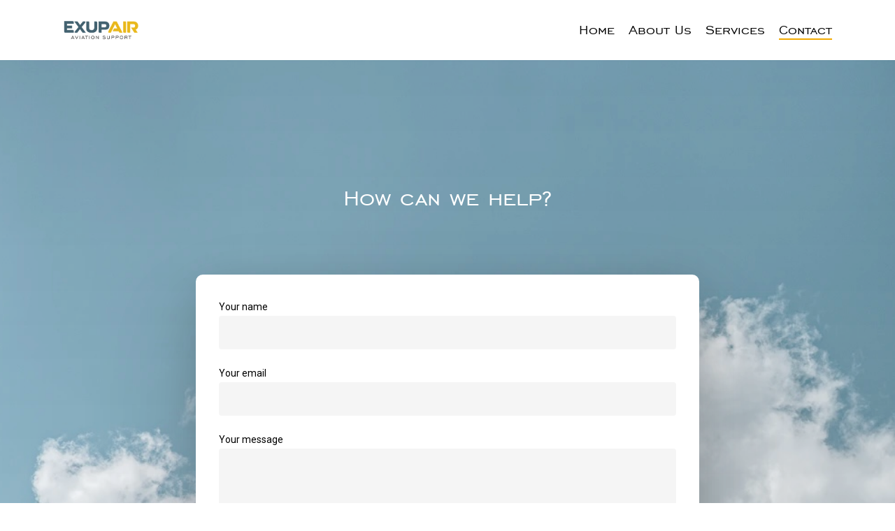

--- FILE ---
content_type: text/html; charset=utf-8
request_url: https://www.google.com/recaptcha/api2/anchor?ar=1&k=6LcHX98fAAAAAOmzoeDq6CYg0iUZvlUByFfxFETO&co=aHR0cHM6Ly9leHVwYWlyLmNvbTo0NDM.&hl=en&v=PoyoqOPhxBO7pBk68S4YbpHZ&size=invisible&anchor-ms=20000&execute-ms=30000&cb=eyid5if6ti9c
body_size: 48499
content:
<!DOCTYPE HTML><html dir="ltr" lang="en"><head><meta http-equiv="Content-Type" content="text/html; charset=UTF-8">
<meta http-equiv="X-UA-Compatible" content="IE=edge">
<title>reCAPTCHA</title>
<style type="text/css">
/* cyrillic-ext */
@font-face {
  font-family: 'Roboto';
  font-style: normal;
  font-weight: 400;
  font-stretch: 100%;
  src: url(//fonts.gstatic.com/s/roboto/v48/KFO7CnqEu92Fr1ME7kSn66aGLdTylUAMa3GUBHMdazTgWw.woff2) format('woff2');
  unicode-range: U+0460-052F, U+1C80-1C8A, U+20B4, U+2DE0-2DFF, U+A640-A69F, U+FE2E-FE2F;
}
/* cyrillic */
@font-face {
  font-family: 'Roboto';
  font-style: normal;
  font-weight: 400;
  font-stretch: 100%;
  src: url(//fonts.gstatic.com/s/roboto/v48/KFO7CnqEu92Fr1ME7kSn66aGLdTylUAMa3iUBHMdazTgWw.woff2) format('woff2');
  unicode-range: U+0301, U+0400-045F, U+0490-0491, U+04B0-04B1, U+2116;
}
/* greek-ext */
@font-face {
  font-family: 'Roboto';
  font-style: normal;
  font-weight: 400;
  font-stretch: 100%;
  src: url(//fonts.gstatic.com/s/roboto/v48/KFO7CnqEu92Fr1ME7kSn66aGLdTylUAMa3CUBHMdazTgWw.woff2) format('woff2');
  unicode-range: U+1F00-1FFF;
}
/* greek */
@font-face {
  font-family: 'Roboto';
  font-style: normal;
  font-weight: 400;
  font-stretch: 100%;
  src: url(//fonts.gstatic.com/s/roboto/v48/KFO7CnqEu92Fr1ME7kSn66aGLdTylUAMa3-UBHMdazTgWw.woff2) format('woff2');
  unicode-range: U+0370-0377, U+037A-037F, U+0384-038A, U+038C, U+038E-03A1, U+03A3-03FF;
}
/* math */
@font-face {
  font-family: 'Roboto';
  font-style: normal;
  font-weight: 400;
  font-stretch: 100%;
  src: url(//fonts.gstatic.com/s/roboto/v48/KFO7CnqEu92Fr1ME7kSn66aGLdTylUAMawCUBHMdazTgWw.woff2) format('woff2');
  unicode-range: U+0302-0303, U+0305, U+0307-0308, U+0310, U+0312, U+0315, U+031A, U+0326-0327, U+032C, U+032F-0330, U+0332-0333, U+0338, U+033A, U+0346, U+034D, U+0391-03A1, U+03A3-03A9, U+03B1-03C9, U+03D1, U+03D5-03D6, U+03F0-03F1, U+03F4-03F5, U+2016-2017, U+2034-2038, U+203C, U+2040, U+2043, U+2047, U+2050, U+2057, U+205F, U+2070-2071, U+2074-208E, U+2090-209C, U+20D0-20DC, U+20E1, U+20E5-20EF, U+2100-2112, U+2114-2115, U+2117-2121, U+2123-214F, U+2190, U+2192, U+2194-21AE, U+21B0-21E5, U+21F1-21F2, U+21F4-2211, U+2213-2214, U+2216-22FF, U+2308-230B, U+2310, U+2319, U+231C-2321, U+2336-237A, U+237C, U+2395, U+239B-23B7, U+23D0, U+23DC-23E1, U+2474-2475, U+25AF, U+25B3, U+25B7, U+25BD, U+25C1, U+25CA, U+25CC, U+25FB, U+266D-266F, U+27C0-27FF, U+2900-2AFF, U+2B0E-2B11, U+2B30-2B4C, U+2BFE, U+3030, U+FF5B, U+FF5D, U+1D400-1D7FF, U+1EE00-1EEFF;
}
/* symbols */
@font-face {
  font-family: 'Roboto';
  font-style: normal;
  font-weight: 400;
  font-stretch: 100%;
  src: url(//fonts.gstatic.com/s/roboto/v48/KFO7CnqEu92Fr1ME7kSn66aGLdTylUAMaxKUBHMdazTgWw.woff2) format('woff2');
  unicode-range: U+0001-000C, U+000E-001F, U+007F-009F, U+20DD-20E0, U+20E2-20E4, U+2150-218F, U+2190, U+2192, U+2194-2199, U+21AF, U+21E6-21F0, U+21F3, U+2218-2219, U+2299, U+22C4-22C6, U+2300-243F, U+2440-244A, U+2460-24FF, U+25A0-27BF, U+2800-28FF, U+2921-2922, U+2981, U+29BF, U+29EB, U+2B00-2BFF, U+4DC0-4DFF, U+FFF9-FFFB, U+10140-1018E, U+10190-1019C, U+101A0, U+101D0-101FD, U+102E0-102FB, U+10E60-10E7E, U+1D2C0-1D2D3, U+1D2E0-1D37F, U+1F000-1F0FF, U+1F100-1F1AD, U+1F1E6-1F1FF, U+1F30D-1F30F, U+1F315, U+1F31C, U+1F31E, U+1F320-1F32C, U+1F336, U+1F378, U+1F37D, U+1F382, U+1F393-1F39F, U+1F3A7-1F3A8, U+1F3AC-1F3AF, U+1F3C2, U+1F3C4-1F3C6, U+1F3CA-1F3CE, U+1F3D4-1F3E0, U+1F3ED, U+1F3F1-1F3F3, U+1F3F5-1F3F7, U+1F408, U+1F415, U+1F41F, U+1F426, U+1F43F, U+1F441-1F442, U+1F444, U+1F446-1F449, U+1F44C-1F44E, U+1F453, U+1F46A, U+1F47D, U+1F4A3, U+1F4B0, U+1F4B3, U+1F4B9, U+1F4BB, U+1F4BF, U+1F4C8-1F4CB, U+1F4D6, U+1F4DA, U+1F4DF, U+1F4E3-1F4E6, U+1F4EA-1F4ED, U+1F4F7, U+1F4F9-1F4FB, U+1F4FD-1F4FE, U+1F503, U+1F507-1F50B, U+1F50D, U+1F512-1F513, U+1F53E-1F54A, U+1F54F-1F5FA, U+1F610, U+1F650-1F67F, U+1F687, U+1F68D, U+1F691, U+1F694, U+1F698, U+1F6AD, U+1F6B2, U+1F6B9-1F6BA, U+1F6BC, U+1F6C6-1F6CF, U+1F6D3-1F6D7, U+1F6E0-1F6EA, U+1F6F0-1F6F3, U+1F6F7-1F6FC, U+1F700-1F7FF, U+1F800-1F80B, U+1F810-1F847, U+1F850-1F859, U+1F860-1F887, U+1F890-1F8AD, U+1F8B0-1F8BB, U+1F8C0-1F8C1, U+1F900-1F90B, U+1F93B, U+1F946, U+1F984, U+1F996, U+1F9E9, U+1FA00-1FA6F, U+1FA70-1FA7C, U+1FA80-1FA89, U+1FA8F-1FAC6, U+1FACE-1FADC, U+1FADF-1FAE9, U+1FAF0-1FAF8, U+1FB00-1FBFF;
}
/* vietnamese */
@font-face {
  font-family: 'Roboto';
  font-style: normal;
  font-weight: 400;
  font-stretch: 100%;
  src: url(//fonts.gstatic.com/s/roboto/v48/KFO7CnqEu92Fr1ME7kSn66aGLdTylUAMa3OUBHMdazTgWw.woff2) format('woff2');
  unicode-range: U+0102-0103, U+0110-0111, U+0128-0129, U+0168-0169, U+01A0-01A1, U+01AF-01B0, U+0300-0301, U+0303-0304, U+0308-0309, U+0323, U+0329, U+1EA0-1EF9, U+20AB;
}
/* latin-ext */
@font-face {
  font-family: 'Roboto';
  font-style: normal;
  font-weight: 400;
  font-stretch: 100%;
  src: url(//fonts.gstatic.com/s/roboto/v48/KFO7CnqEu92Fr1ME7kSn66aGLdTylUAMa3KUBHMdazTgWw.woff2) format('woff2');
  unicode-range: U+0100-02BA, U+02BD-02C5, U+02C7-02CC, U+02CE-02D7, U+02DD-02FF, U+0304, U+0308, U+0329, U+1D00-1DBF, U+1E00-1E9F, U+1EF2-1EFF, U+2020, U+20A0-20AB, U+20AD-20C0, U+2113, U+2C60-2C7F, U+A720-A7FF;
}
/* latin */
@font-face {
  font-family: 'Roboto';
  font-style: normal;
  font-weight: 400;
  font-stretch: 100%;
  src: url(//fonts.gstatic.com/s/roboto/v48/KFO7CnqEu92Fr1ME7kSn66aGLdTylUAMa3yUBHMdazQ.woff2) format('woff2');
  unicode-range: U+0000-00FF, U+0131, U+0152-0153, U+02BB-02BC, U+02C6, U+02DA, U+02DC, U+0304, U+0308, U+0329, U+2000-206F, U+20AC, U+2122, U+2191, U+2193, U+2212, U+2215, U+FEFF, U+FFFD;
}
/* cyrillic-ext */
@font-face {
  font-family: 'Roboto';
  font-style: normal;
  font-weight: 500;
  font-stretch: 100%;
  src: url(//fonts.gstatic.com/s/roboto/v48/KFO7CnqEu92Fr1ME7kSn66aGLdTylUAMa3GUBHMdazTgWw.woff2) format('woff2');
  unicode-range: U+0460-052F, U+1C80-1C8A, U+20B4, U+2DE0-2DFF, U+A640-A69F, U+FE2E-FE2F;
}
/* cyrillic */
@font-face {
  font-family: 'Roboto';
  font-style: normal;
  font-weight: 500;
  font-stretch: 100%;
  src: url(//fonts.gstatic.com/s/roboto/v48/KFO7CnqEu92Fr1ME7kSn66aGLdTylUAMa3iUBHMdazTgWw.woff2) format('woff2');
  unicode-range: U+0301, U+0400-045F, U+0490-0491, U+04B0-04B1, U+2116;
}
/* greek-ext */
@font-face {
  font-family: 'Roboto';
  font-style: normal;
  font-weight: 500;
  font-stretch: 100%;
  src: url(//fonts.gstatic.com/s/roboto/v48/KFO7CnqEu92Fr1ME7kSn66aGLdTylUAMa3CUBHMdazTgWw.woff2) format('woff2');
  unicode-range: U+1F00-1FFF;
}
/* greek */
@font-face {
  font-family: 'Roboto';
  font-style: normal;
  font-weight: 500;
  font-stretch: 100%;
  src: url(//fonts.gstatic.com/s/roboto/v48/KFO7CnqEu92Fr1ME7kSn66aGLdTylUAMa3-UBHMdazTgWw.woff2) format('woff2');
  unicode-range: U+0370-0377, U+037A-037F, U+0384-038A, U+038C, U+038E-03A1, U+03A3-03FF;
}
/* math */
@font-face {
  font-family: 'Roboto';
  font-style: normal;
  font-weight: 500;
  font-stretch: 100%;
  src: url(//fonts.gstatic.com/s/roboto/v48/KFO7CnqEu92Fr1ME7kSn66aGLdTylUAMawCUBHMdazTgWw.woff2) format('woff2');
  unicode-range: U+0302-0303, U+0305, U+0307-0308, U+0310, U+0312, U+0315, U+031A, U+0326-0327, U+032C, U+032F-0330, U+0332-0333, U+0338, U+033A, U+0346, U+034D, U+0391-03A1, U+03A3-03A9, U+03B1-03C9, U+03D1, U+03D5-03D6, U+03F0-03F1, U+03F4-03F5, U+2016-2017, U+2034-2038, U+203C, U+2040, U+2043, U+2047, U+2050, U+2057, U+205F, U+2070-2071, U+2074-208E, U+2090-209C, U+20D0-20DC, U+20E1, U+20E5-20EF, U+2100-2112, U+2114-2115, U+2117-2121, U+2123-214F, U+2190, U+2192, U+2194-21AE, U+21B0-21E5, U+21F1-21F2, U+21F4-2211, U+2213-2214, U+2216-22FF, U+2308-230B, U+2310, U+2319, U+231C-2321, U+2336-237A, U+237C, U+2395, U+239B-23B7, U+23D0, U+23DC-23E1, U+2474-2475, U+25AF, U+25B3, U+25B7, U+25BD, U+25C1, U+25CA, U+25CC, U+25FB, U+266D-266F, U+27C0-27FF, U+2900-2AFF, U+2B0E-2B11, U+2B30-2B4C, U+2BFE, U+3030, U+FF5B, U+FF5D, U+1D400-1D7FF, U+1EE00-1EEFF;
}
/* symbols */
@font-face {
  font-family: 'Roboto';
  font-style: normal;
  font-weight: 500;
  font-stretch: 100%;
  src: url(//fonts.gstatic.com/s/roboto/v48/KFO7CnqEu92Fr1ME7kSn66aGLdTylUAMaxKUBHMdazTgWw.woff2) format('woff2');
  unicode-range: U+0001-000C, U+000E-001F, U+007F-009F, U+20DD-20E0, U+20E2-20E4, U+2150-218F, U+2190, U+2192, U+2194-2199, U+21AF, U+21E6-21F0, U+21F3, U+2218-2219, U+2299, U+22C4-22C6, U+2300-243F, U+2440-244A, U+2460-24FF, U+25A0-27BF, U+2800-28FF, U+2921-2922, U+2981, U+29BF, U+29EB, U+2B00-2BFF, U+4DC0-4DFF, U+FFF9-FFFB, U+10140-1018E, U+10190-1019C, U+101A0, U+101D0-101FD, U+102E0-102FB, U+10E60-10E7E, U+1D2C0-1D2D3, U+1D2E0-1D37F, U+1F000-1F0FF, U+1F100-1F1AD, U+1F1E6-1F1FF, U+1F30D-1F30F, U+1F315, U+1F31C, U+1F31E, U+1F320-1F32C, U+1F336, U+1F378, U+1F37D, U+1F382, U+1F393-1F39F, U+1F3A7-1F3A8, U+1F3AC-1F3AF, U+1F3C2, U+1F3C4-1F3C6, U+1F3CA-1F3CE, U+1F3D4-1F3E0, U+1F3ED, U+1F3F1-1F3F3, U+1F3F5-1F3F7, U+1F408, U+1F415, U+1F41F, U+1F426, U+1F43F, U+1F441-1F442, U+1F444, U+1F446-1F449, U+1F44C-1F44E, U+1F453, U+1F46A, U+1F47D, U+1F4A3, U+1F4B0, U+1F4B3, U+1F4B9, U+1F4BB, U+1F4BF, U+1F4C8-1F4CB, U+1F4D6, U+1F4DA, U+1F4DF, U+1F4E3-1F4E6, U+1F4EA-1F4ED, U+1F4F7, U+1F4F9-1F4FB, U+1F4FD-1F4FE, U+1F503, U+1F507-1F50B, U+1F50D, U+1F512-1F513, U+1F53E-1F54A, U+1F54F-1F5FA, U+1F610, U+1F650-1F67F, U+1F687, U+1F68D, U+1F691, U+1F694, U+1F698, U+1F6AD, U+1F6B2, U+1F6B9-1F6BA, U+1F6BC, U+1F6C6-1F6CF, U+1F6D3-1F6D7, U+1F6E0-1F6EA, U+1F6F0-1F6F3, U+1F6F7-1F6FC, U+1F700-1F7FF, U+1F800-1F80B, U+1F810-1F847, U+1F850-1F859, U+1F860-1F887, U+1F890-1F8AD, U+1F8B0-1F8BB, U+1F8C0-1F8C1, U+1F900-1F90B, U+1F93B, U+1F946, U+1F984, U+1F996, U+1F9E9, U+1FA00-1FA6F, U+1FA70-1FA7C, U+1FA80-1FA89, U+1FA8F-1FAC6, U+1FACE-1FADC, U+1FADF-1FAE9, U+1FAF0-1FAF8, U+1FB00-1FBFF;
}
/* vietnamese */
@font-face {
  font-family: 'Roboto';
  font-style: normal;
  font-weight: 500;
  font-stretch: 100%;
  src: url(//fonts.gstatic.com/s/roboto/v48/KFO7CnqEu92Fr1ME7kSn66aGLdTylUAMa3OUBHMdazTgWw.woff2) format('woff2');
  unicode-range: U+0102-0103, U+0110-0111, U+0128-0129, U+0168-0169, U+01A0-01A1, U+01AF-01B0, U+0300-0301, U+0303-0304, U+0308-0309, U+0323, U+0329, U+1EA0-1EF9, U+20AB;
}
/* latin-ext */
@font-face {
  font-family: 'Roboto';
  font-style: normal;
  font-weight: 500;
  font-stretch: 100%;
  src: url(//fonts.gstatic.com/s/roboto/v48/KFO7CnqEu92Fr1ME7kSn66aGLdTylUAMa3KUBHMdazTgWw.woff2) format('woff2');
  unicode-range: U+0100-02BA, U+02BD-02C5, U+02C7-02CC, U+02CE-02D7, U+02DD-02FF, U+0304, U+0308, U+0329, U+1D00-1DBF, U+1E00-1E9F, U+1EF2-1EFF, U+2020, U+20A0-20AB, U+20AD-20C0, U+2113, U+2C60-2C7F, U+A720-A7FF;
}
/* latin */
@font-face {
  font-family: 'Roboto';
  font-style: normal;
  font-weight: 500;
  font-stretch: 100%;
  src: url(//fonts.gstatic.com/s/roboto/v48/KFO7CnqEu92Fr1ME7kSn66aGLdTylUAMa3yUBHMdazQ.woff2) format('woff2');
  unicode-range: U+0000-00FF, U+0131, U+0152-0153, U+02BB-02BC, U+02C6, U+02DA, U+02DC, U+0304, U+0308, U+0329, U+2000-206F, U+20AC, U+2122, U+2191, U+2193, U+2212, U+2215, U+FEFF, U+FFFD;
}
/* cyrillic-ext */
@font-face {
  font-family: 'Roboto';
  font-style: normal;
  font-weight: 900;
  font-stretch: 100%;
  src: url(//fonts.gstatic.com/s/roboto/v48/KFO7CnqEu92Fr1ME7kSn66aGLdTylUAMa3GUBHMdazTgWw.woff2) format('woff2');
  unicode-range: U+0460-052F, U+1C80-1C8A, U+20B4, U+2DE0-2DFF, U+A640-A69F, U+FE2E-FE2F;
}
/* cyrillic */
@font-face {
  font-family: 'Roboto';
  font-style: normal;
  font-weight: 900;
  font-stretch: 100%;
  src: url(//fonts.gstatic.com/s/roboto/v48/KFO7CnqEu92Fr1ME7kSn66aGLdTylUAMa3iUBHMdazTgWw.woff2) format('woff2');
  unicode-range: U+0301, U+0400-045F, U+0490-0491, U+04B0-04B1, U+2116;
}
/* greek-ext */
@font-face {
  font-family: 'Roboto';
  font-style: normal;
  font-weight: 900;
  font-stretch: 100%;
  src: url(//fonts.gstatic.com/s/roboto/v48/KFO7CnqEu92Fr1ME7kSn66aGLdTylUAMa3CUBHMdazTgWw.woff2) format('woff2');
  unicode-range: U+1F00-1FFF;
}
/* greek */
@font-face {
  font-family: 'Roboto';
  font-style: normal;
  font-weight: 900;
  font-stretch: 100%;
  src: url(//fonts.gstatic.com/s/roboto/v48/KFO7CnqEu92Fr1ME7kSn66aGLdTylUAMa3-UBHMdazTgWw.woff2) format('woff2');
  unicode-range: U+0370-0377, U+037A-037F, U+0384-038A, U+038C, U+038E-03A1, U+03A3-03FF;
}
/* math */
@font-face {
  font-family: 'Roboto';
  font-style: normal;
  font-weight: 900;
  font-stretch: 100%;
  src: url(//fonts.gstatic.com/s/roboto/v48/KFO7CnqEu92Fr1ME7kSn66aGLdTylUAMawCUBHMdazTgWw.woff2) format('woff2');
  unicode-range: U+0302-0303, U+0305, U+0307-0308, U+0310, U+0312, U+0315, U+031A, U+0326-0327, U+032C, U+032F-0330, U+0332-0333, U+0338, U+033A, U+0346, U+034D, U+0391-03A1, U+03A3-03A9, U+03B1-03C9, U+03D1, U+03D5-03D6, U+03F0-03F1, U+03F4-03F5, U+2016-2017, U+2034-2038, U+203C, U+2040, U+2043, U+2047, U+2050, U+2057, U+205F, U+2070-2071, U+2074-208E, U+2090-209C, U+20D0-20DC, U+20E1, U+20E5-20EF, U+2100-2112, U+2114-2115, U+2117-2121, U+2123-214F, U+2190, U+2192, U+2194-21AE, U+21B0-21E5, U+21F1-21F2, U+21F4-2211, U+2213-2214, U+2216-22FF, U+2308-230B, U+2310, U+2319, U+231C-2321, U+2336-237A, U+237C, U+2395, U+239B-23B7, U+23D0, U+23DC-23E1, U+2474-2475, U+25AF, U+25B3, U+25B7, U+25BD, U+25C1, U+25CA, U+25CC, U+25FB, U+266D-266F, U+27C0-27FF, U+2900-2AFF, U+2B0E-2B11, U+2B30-2B4C, U+2BFE, U+3030, U+FF5B, U+FF5D, U+1D400-1D7FF, U+1EE00-1EEFF;
}
/* symbols */
@font-face {
  font-family: 'Roboto';
  font-style: normal;
  font-weight: 900;
  font-stretch: 100%;
  src: url(//fonts.gstatic.com/s/roboto/v48/KFO7CnqEu92Fr1ME7kSn66aGLdTylUAMaxKUBHMdazTgWw.woff2) format('woff2');
  unicode-range: U+0001-000C, U+000E-001F, U+007F-009F, U+20DD-20E0, U+20E2-20E4, U+2150-218F, U+2190, U+2192, U+2194-2199, U+21AF, U+21E6-21F0, U+21F3, U+2218-2219, U+2299, U+22C4-22C6, U+2300-243F, U+2440-244A, U+2460-24FF, U+25A0-27BF, U+2800-28FF, U+2921-2922, U+2981, U+29BF, U+29EB, U+2B00-2BFF, U+4DC0-4DFF, U+FFF9-FFFB, U+10140-1018E, U+10190-1019C, U+101A0, U+101D0-101FD, U+102E0-102FB, U+10E60-10E7E, U+1D2C0-1D2D3, U+1D2E0-1D37F, U+1F000-1F0FF, U+1F100-1F1AD, U+1F1E6-1F1FF, U+1F30D-1F30F, U+1F315, U+1F31C, U+1F31E, U+1F320-1F32C, U+1F336, U+1F378, U+1F37D, U+1F382, U+1F393-1F39F, U+1F3A7-1F3A8, U+1F3AC-1F3AF, U+1F3C2, U+1F3C4-1F3C6, U+1F3CA-1F3CE, U+1F3D4-1F3E0, U+1F3ED, U+1F3F1-1F3F3, U+1F3F5-1F3F7, U+1F408, U+1F415, U+1F41F, U+1F426, U+1F43F, U+1F441-1F442, U+1F444, U+1F446-1F449, U+1F44C-1F44E, U+1F453, U+1F46A, U+1F47D, U+1F4A3, U+1F4B0, U+1F4B3, U+1F4B9, U+1F4BB, U+1F4BF, U+1F4C8-1F4CB, U+1F4D6, U+1F4DA, U+1F4DF, U+1F4E3-1F4E6, U+1F4EA-1F4ED, U+1F4F7, U+1F4F9-1F4FB, U+1F4FD-1F4FE, U+1F503, U+1F507-1F50B, U+1F50D, U+1F512-1F513, U+1F53E-1F54A, U+1F54F-1F5FA, U+1F610, U+1F650-1F67F, U+1F687, U+1F68D, U+1F691, U+1F694, U+1F698, U+1F6AD, U+1F6B2, U+1F6B9-1F6BA, U+1F6BC, U+1F6C6-1F6CF, U+1F6D3-1F6D7, U+1F6E0-1F6EA, U+1F6F0-1F6F3, U+1F6F7-1F6FC, U+1F700-1F7FF, U+1F800-1F80B, U+1F810-1F847, U+1F850-1F859, U+1F860-1F887, U+1F890-1F8AD, U+1F8B0-1F8BB, U+1F8C0-1F8C1, U+1F900-1F90B, U+1F93B, U+1F946, U+1F984, U+1F996, U+1F9E9, U+1FA00-1FA6F, U+1FA70-1FA7C, U+1FA80-1FA89, U+1FA8F-1FAC6, U+1FACE-1FADC, U+1FADF-1FAE9, U+1FAF0-1FAF8, U+1FB00-1FBFF;
}
/* vietnamese */
@font-face {
  font-family: 'Roboto';
  font-style: normal;
  font-weight: 900;
  font-stretch: 100%;
  src: url(//fonts.gstatic.com/s/roboto/v48/KFO7CnqEu92Fr1ME7kSn66aGLdTylUAMa3OUBHMdazTgWw.woff2) format('woff2');
  unicode-range: U+0102-0103, U+0110-0111, U+0128-0129, U+0168-0169, U+01A0-01A1, U+01AF-01B0, U+0300-0301, U+0303-0304, U+0308-0309, U+0323, U+0329, U+1EA0-1EF9, U+20AB;
}
/* latin-ext */
@font-face {
  font-family: 'Roboto';
  font-style: normal;
  font-weight: 900;
  font-stretch: 100%;
  src: url(//fonts.gstatic.com/s/roboto/v48/KFO7CnqEu92Fr1ME7kSn66aGLdTylUAMa3KUBHMdazTgWw.woff2) format('woff2');
  unicode-range: U+0100-02BA, U+02BD-02C5, U+02C7-02CC, U+02CE-02D7, U+02DD-02FF, U+0304, U+0308, U+0329, U+1D00-1DBF, U+1E00-1E9F, U+1EF2-1EFF, U+2020, U+20A0-20AB, U+20AD-20C0, U+2113, U+2C60-2C7F, U+A720-A7FF;
}
/* latin */
@font-face {
  font-family: 'Roboto';
  font-style: normal;
  font-weight: 900;
  font-stretch: 100%;
  src: url(//fonts.gstatic.com/s/roboto/v48/KFO7CnqEu92Fr1ME7kSn66aGLdTylUAMa3yUBHMdazQ.woff2) format('woff2');
  unicode-range: U+0000-00FF, U+0131, U+0152-0153, U+02BB-02BC, U+02C6, U+02DA, U+02DC, U+0304, U+0308, U+0329, U+2000-206F, U+20AC, U+2122, U+2191, U+2193, U+2212, U+2215, U+FEFF, U+FFFD;
}

</style>
<link rel="stylesheet" type="text/css" href="https://www.gstatic.com/recaptcha/releases/PoyoqOPhxBO7pBk68S4YbpHZ/styles__ltr.css">
<script nonce="wb5PSA3Nkd2sexQ06wOn5w" type="text/javascript">window['__recaptcha_api'] = 'https://www.google.com/recaptcha/api2/';</script>
<script type="text/javascript" src="https://www.gstatic.com/recaptcha/releases/PoyoqOPhxBO7pBk68S4YbpHZ/recaptcha__en.js" nonce="wb5PSA3Nkd2sexQ06wOn5w">
      
    </script></head>
<body><div id="rc-anchor-alert" class="rc-anchor-alert"></div>
<input type="hidden" id="recaptcha-token" value="[base64]">
<script type="text/javascript" nonce="wb5PSA3Nkd2sexQ06wOn5w">
      recaptcha.anchor.Main.init("[\x22ainput\x22,[\x22bgdata\x22,\x22\x22,\[base64]/[base64]/[base64]/ZyhXLGgpOnEoW04sMjEsbF0sVywwKSxoKSxmYWxzZSxmYWxzZSl9Y2F0Y2goayl7RygzNTgsVyk/[base64]/[base64]/[base64]/[base64]/[base64]/[base64]/[base64]/bmV3IEJbT10oRFswXSk6dz09Mj9uZXcgQltPXShEWzBdLERbMV0pOnc9PTM/bmV3IEJbT10oRFswXSxEWzFdLERbMl0pOnc9PTQ/[base64]/[base64]/[base64]/[base64]/[base64]\\u003d\x22,\[base64]\\u003d\\u003d\x22,\x22TcOww7XCicO7FsOdwrnCiGk2G8OBJ1TChGYiw6bDqzXCj3k9c8Omw4UCw7nCsFNtESXDlsKmw7kLEMKSw5rDlcOdWMOtwroYcS3CiVbDiTt8w5TCon1gQcKNKW7DqQ94w5BlesKOF8K0OcKEYloMwpc2wpN/[base64]/CqsKCG8KMwp3Dk8Olw4YYw7jDhsO2wqpoNioxwrjDnMOnTUjDtcO8TcOKwpU0UMOkeVNZbAzDm8K7dsKOwqfCkMO2cG/CgQDDv2nCpw1YX8OAL8O7wozDj8OKwpVewqpIdnhuFsOUwo0RLMOhSwPCu8K+bkLDmx0HVGteNVzChsKkwpQvKDbCicKCW1TDjg/Cr8K0w4N1EMO7wq7Ck8KqbsONFX7DicKMwpMwwqnCicKdw5jDqkLCkm4Dw5kFwrM9w5XCi8KiwpfDocOJa8K1LsO8w5ZOwqTDvsKLwoVOw6zChCVeMsKjL8OaZV/Cp8KmH3fChMO0w4cWw4Jnw4MLJ8OTZMK3w5kKw5vCtlvDisKnwq/CiMO1GxQww5IAf8KRasKfVsKUdMOqUTfCtxMjwonDjMOJwpfCnlZoc8KTTUgFYsOVw65NwoxmO0zDlRRTw65fw5PCmsKdw7cWA8O0wrHCl8O/CkvCocKvw6Q4w5xew6ckIMKkw4ttw4N/KDnDux7Cj8Kvw6Utw78ow53Cj8KbNcKbXz3DuMOCFsOJM3rCmsKrHhDDtlhkfRPDhhHDu1kMe8OFGcKJwqPDssK0W8K0wro7w4wqUmEhwqEhw5DCg8ORYsKLw6oCwrY9M8KnwqXCjcOiwqcSHcKow7Rmwp3ChnjCtsO5w4jCocK/w4hzHsKcV8KwwoLDrBXCvsKawrEwPzEQfWzCncK9Qn4pMMKIZWnCi8Ohwo/[base64]/[base64]/e8Kuwo7DoVzDtnEFwovCkMKeN8O0fsKofsONd8OmEsKEbMOQKwVNWcK8dydjCGsuwplSA8OtwobCksOKwqTCsnLChyzDrsOlZcKXY2V3wpE8GnZNN8K+w4s9TMOJw7/Ci8OOCAg/[base64]/DuFzDr8Kaw4LDhcOuH8OhwrHDs2dOw5JvH8KCw4pVRHHCpMKWbsKlwqgRw5lURkImBMOjw43DosO6NcK/HsO3wp/CvkV3wrHCjMKUK8OOGRLDvDAUwrrCpcOkwrPDu8Kbwrx7BMOqwp8+GMKnSm46wo/[base64]/CrcOrw6LCvMKewqc4a8KhQsKeLMOnwqrDllNAwqJ0wp3DtWkFGsKsecKpVxLChncyFMKxwqbDjsOdAA0tB3vChm7CjFzCgV0UO8OYRsOTZEXCg1LDnAvDqFTDl8OsWMO8wqLCkcOswoNOEgTDs8ONCMOYwq/[base64]/CjcOgC8KcLw8PNcOvw6LCqhfCuXE5wpPDs8Otwq3CisOIw63CtMKnwoMgw7LClsKZAMK9worCviplwqgicWvCosKOwqzDo8KFBcOIRl7Do8OZCxvDvhvDu8Kcw6MtCMKdw4bDv0/[base64]/wp7CgmRywr/CrsO9eCEITRlNw5d8w7DDisOIw6vCkiTDjcOuMMOHwr7CkxvDs37Csg9AcsOXVjfDm8KeXMOFw4x7wpTCn33Ct8K2wppew5ZJwozCojtWZcK/LHMDwpBMw5pDwr/CrlJ3dsK7wr0QwrXDu8OKwobCnwsYUnPDucK3w5wpw6vClXJFSMKgX8Kbw4MBwq01OjPCvcOhwo3DoDkZw6LCu0Nnw4XDlRAtwoTDnx5Mwr5rLhfCikfDhcOAwofCgcKUwodNw7LCr8K4eVbDlcKJVMK5wrRdwp8sw43CiwsAw6M0wrTDinN/w77CusKqwoFdfH3Dr2ILwpXCl2XDmyfCl8ORD8OCdsO8wozDosKPwpHCn8OZJMKywq3Dn8KJw4VRw71XZgocXEofA8KUeyfDo8KBe8Kow5NYVSFqwoFyNcO9PsKLYMK3w4I2w4MsAMO0w60+NMK2w5w8w5dgZ8KsRMOOA8O1Hmp5wqrDtV/[base64]/TsKwCRMJw5XDuF7DvQfCqGXCqMO8wplsCsOBwpXCtMKsY8KywqVNw4rCuTPCpcOMdMKewq0GwqNdfX8YwrzCs8O4QRNHwrRbwpbCl3ZLw6U9LzEtw7Y/[base64]/CvhdUw7PCscOwwrZww4PCp8K1KBHDicOAW2x/w5HCvcKYwok5wrtxw4LDqAd1woXDmG1Tw4rChsOhIMK0wqsyX8KewrNvw78pw5/[base64]/CvMKKwqrDhgbChMOuwrdcw6dudMO7RcKdw4jDv8KrbkXCssOJw47ClsOuCg3Cg2/DkzpywpU5wonCpsOwdmXDlHfClcONKDfCoMO4wopFDMOlw5EJw60uNDkFXcKzAUTCvMKiw7pcw6HDu8KQw4JUXx7DmUfDoA5Sw5dkwp0WMVw9w7pQYWzDlAwLw6LDu8KSSSVzwo5jw7oNwrnDtgLCqA7CjcOIw5/[base64]/DjsKpP8OWw4HDvsKlazUsCX7DjcOawpQOw5dowq7DlCXCncKEwot/[base64]/wrzCpsKtwovCjMKowqbCs8K8wp1ew6s9BgkMwr8oSsKXw4nDri05Pg8udsOEwqrCmcKDM1zCqXXDqQ4+CcKPw7XDsMKjwpDCu0klwobCrcOhL8OFwrIFHjbCncKiTikbw6/[base64]/DicKKajsSb8KLDMKDdMKlw4zCgsOWT8OBbcOLwrwGa1bDv8ORwpTCjsO6w7cnwpzCtSdzesOfNz7Dm8OnQTJFwopOwrVJGsKaw78jw45vwoPCm3HDj8KXAsK1w5J/[base64]/[base64]/DlcKnw6MJO287dcKKbErCtcOAeE7DnMO2S8KYdWzDkz0lfsKUw6nCng3CoMOla0JBwqccwohDwothJgYZwpUuwpnDr3cDW8KSYsKfw5hdWR1kCWbCokAUwqDDmj7DmcKfchrDt8OYfcK/w6HClMK5XsOhKcOeREzCmsOpHDBmw7U+esKqEsOtwpnDpidIPnDDrkx4w49Zw44ceBhoEcKGV8OZwp08w4Nzw7JWb8ORwq9ww51oY8KsCsKHwp8Mw5PCvcOeMgpKOwfCnMOUw7vDrcOow4nChMKmwrZ4PX/Dp8OndcOew4DCsAlpJMKhw5VsfmDCkMOWwo/Dn2DDkcOqNjfDsQ/CsnZHXMORQijDtcOUw60rw6DDlV4YIG94OcOzwoUMecO1w6w4dHjCosOpWGLDj8KUw5RGwojDl8KVwqoPf3MOwrTDoT1hwpY1ezlkw5vDqMKjwpvDrcOzwoAqwoDCvA4Cw7jCv8KIDMOMwqN4QcO9LCfDvnDCo8K6w4/CiFh5OMOzw50YT2gSUD7CvsOmVjDDg8KhwpkJw4c/[base64]/ClsOBw6xLwpHDoCQzLD86wpfCg8KtwrHCrUPDkgbDnMOCwoJpw4LCoiZlwqfCuAHDncKpw5DDux8nw4UgwqBcw4jChgLDkXjCigbDocKBc0jDocKbwqHCrF0xw4JzEcKpwpNBOsOdccO7w5jCs8OpAATDrsKkw7tCw4Zgw4bCqSNFe3/DisOcw7TCgCZrVcKSwrTCncKDQzPDlcOBw4Z9VcOcw5c1NMKfwpMWG8KrbzHCk8KeAsONT3jDoE1mwog2fWLDhsKcwqXDkcKrw4nDt8KxPVU9wp/CjMKVw5kXYkLDtMOQaHbDgcO6a0DDmsOfw5oCR8Opb8KGwrk5Rn/DpMKYw4HDni/Cu8Kyw5fCiHDDkcOUwrcRU1VFXVE0wovDpMOneRzDhxRMXMOrwqxBw5tUwqRZXF/DhMKKWWDDr8K/d8K2wrXDqid5wrzChz0hw6VkwrPDmVTDm8OQwooHJ8Kmw5/CrsOnwoPCkcOiwqZbADPDhg5uKsOuwrjCscKLw5fDqMKhwqvCj8K5JcKZX3XCo8KnwqlGEgF5e8OkFkrCs8KAwqLChMOyccKTwpPDoFfDl8OMwo/DuVY8w6rDl8K4eMO+KcOXVlhuFMO5NhcoLnjCgG9/w4BCIAlSIMO6w6DDsXvDnHDDtsK8W8OqasOrw6TDp8Krw6zDkyICw74Jw7sjciRPwoLDocOoCUAoCcOKw4B/AsKZwq/Cn3PDq8KgFsOQVMO4csOIcsK1w58Uwp5xwpRMw7kEwqlIRxnDtVTCll4ew70Dw6YGOX3Cm8KRwp/CvMOSGmvCoyfDjsK1wrjCmANnw5XDhcKyEsKpZsONw6/DiWVIw5TClifDhsOcwqnCiMKrFcO4Hjolw4PCuCMLwp89wpYVPmx/L1jDqMOxw7dXTQwIw7nCpg3CiQ3DhzJlA1dqbiwPw5M3w6zCksO+w57CocKtacKmw5JEwr9cwp05wqDDpMO/wr7DhMO7CMKvKAIrcTZKSsOVw4dHw6Qdwow+wqbClj0lPldVdcK2HsKgTRbCoMOBZEZUwr7CpsKYwrTCljLDgHHCosKywrDCkMKawpA5woPDgsKNw5/Ckh01E8Kuw7HCrsKDw4wGO8Osw4HCqMKDwoh8VsO9GiXCqlAnw7/[base64]/[base64]/DgUXCncOyeUlJbcKywrYBBmjDqMKlwrESAX3CssKqb8KODlwSO8KZSRYePMKYbcKBGVAtbcKVw4HCrMKeEsO6XQ8Yw4vDkjsJw5LDly/DnsKGw6c4EgLDvsKtQMKHG8OLc8KhWytSwo9ow7fCqijDpMKdD2zCiMKlw5PDk8KsDcKINGIGEcKww4TDsCotY3VQwoHDpsO6ZsORaVomNMOywovCgcK6w40Gwo/[base64]/[base64]/[base64]/DpS4qeW3Ck8O4CWnDnsOiw6TDqAcDwqTCj8Orw6U6w63CnsKKw4LCtsKPb8K8RUtbQcOnwqgFWVTCnMO8w4bCuV/CvcOkw5XCqsKQQ0VSaxvCujTCh8KaAifDkSXDqAvDt8OHw69fwohrw7jCnMKuwrvCqMK5IVLDjMKwwo5SRgJqwqc+EcKmasOPGMObwpdAwpTChMOaw6ByDsO4wpbDtyUnw4/DqcOOHsKawqgye8OrcsOPCcOKScKMw4jDvm7CtcKqGsKqBD7CuB3ChU8VwqElw6XDuEzDvWvCh8KQSMO4YBTDocOaBsKUSMKMLgLCg8OCwp3DvFh1CMO8EMKpw7bDkCDDnsOkwpPCisKBHMKgw4/CvsOrw6HDqUsTEMK3UcODAAMIScOjXS/DjD3DkMKfZ8KXXsK4wrvCjsKnOxvClcK+wpPCnhlewrfClW0uCsOwXyEQwpPDtxXCosKJw7vCpcOEw5gNAMO+wpfCv8KDLsOgwqUYwoXDu8KUwpjDgsKmEQIiwrVub3LDu1/Cs0bCsT/DsFvDqsOfQ1Myw7bCsFfCgl8pcDzCkcO+DsOkwq/CrcOmYMOWw6rDvMO6w5ZNaxwTYnEYWikLw5/DrMO6wrLDi2s1USsYwo/Cgx1kS8OTbmJlWsOUf04teA/CgMO7wooWG07DhFDDgUXChMOYe8OXw4MaJ8OgwrPDpzrCqgTCuj7DuMKdAl8dwppnwp3ConfDlCJaw4RBMXcse8KJccOlw5fCvsOHZnzDkcOyU8OawocwZ8Kiw5YPw5nDvDcCbcKnVRNuUcO0wpFHwo/ChTvCv3MqJH7DssOgwpU+wpzCrGLCp8KSwqdqw4xeDxbCjAczwpLCkMK9TcK1w75qw5ZJS8O4f3YCw6HCtTvDl8KDw6kQUn0LeXzCu3vCrCsuwqvChT/Cs8OLXXvDmMKTTUrCisKDEnhQwr7Di8OzwoXDicOCDGsZYsK7w45wDndzw6QrOMOEKMKnw75wI8K2Dx8lUcO2F8KTwp/CkMOMw5syRsKRPUbCnsOIfkTCncK/wrjDskrCosO/N2d6EMOgw5TDglk1w4PCg8OuV8ODw5xwHMKndjLCu8KswqfDuCzChDxswoZUZwxJwrLCtFI5wpwVw5XCnMKNw5HDrsOESEAZwp9PwrMDKcKPOBbCnw7Chh9Lw5zCv8KAWcKRYnBQwptIwqLCgCMUaQQnJjdKwpXCgcKPAsOXwq/CiMKJJC4PFhtxPkbDvSvDosONZHnCksOXK8KrSMOCw74Fw7kxwpfCo0lTKMOswocSe8O2w7TCpsOUIMOPXh3CrcKsMC3ClsO9A8OLw4jDil/CocOLw4HDkV/[base64]/wo7CkMOlw6vCi8KcMVvDj1wiecK0FU1hcMORIMKowr3DhMO1MxbCt3TDlifCmBdrwpBlw5dZAcOlwrHDsUoVI2FUwph1JgN+w43CtU1uwq16w4tkw6V/OcO9PXoXwqXCtGLCqcOVwpzCk8O3wrVcLwbCoGgVw4/CgcKowqE3wqBdwpPDuFrCnEPCusO6R8O/wo8wZARUQ8OhNcONYAhRUkVLZ8OOHMODeMOzw58FOwkuw5rCjMOtb8OHF8O5wp7Cq8Kfw4vCk0zCjnkPb8Kkc8KhPMKgB8OZGsKDw4Q5wrJ1wp7DncOxQg9NZcKXw4fCsGnDhWJ8OsKoQRQrM2DDv0kiG3/[base64]/w4w8WsOowobDhcOJwqrCnB7ChWZ6YQMmfMKNHsKeWcOIM8Kiw6t+w6Fxw5IMN8Orw7tLPMKAMjBwZ8OQw4kAw4zCsVAAQ34Vw4dLwrjDtzJywqXCosOSQBM0OcKeJw/[base64]/GcKxHlVMIE7Dl31WBsOJw4MVZcK1TUnCuDE1HSrDhsO+w4DDrsKuw4HDiVbDjsONHWXCoMKMw53CqcKEwoJ0IUVHw4wcIcOCwotrw4ltGsOcD23DqcK/wpTCncOQwrXDg1Z0w4QjF8Ocw5/DmXvDtcObG8Obw4Fjw798w5pFwpAGQw7DkUtZw4wjacKIw6F/[base64]/DgBTDvXo2w4NdwoTCgwbDhCdpDsO5HHDDq8KpDxDDoA08OMKlwrbDjsKheMKRO3Rmw4FQIcO5w6XCm8Kqw53DncKsXz4mwrXCgTFyIMK7w7XCtUMcLSnDu8KxwoE1w6DDhlZEK8Kow7jChSXDsFFgw5zDnsO9w7jCn8Ozw6lCY8O7ZnI/f8O8GnlnNUx9w6rDpwc9wqpFwqdZw5bCgSREwp3DpB4FwoBtwqsjXWbDp8KhwrBkwqBdZDxPw4JhwrHCqMOmPB4MGETDt3LCscK5wqbDtS81w5Q6wonCsS/DgsKXwo/CqVRuwo51wp8ndsOmwoXCthTDvF8rYmFKwqXCvybDtjLCgwFVwqzCj3nCt01sw7Ebw4fCvAbCnMK5KMKvw47DpcK3w7csERhrw51XNcK/wp7CvGrDvcKow7wLwqfCosKIw4zDow1awo3DrgxjPMKTFTZkwrPDpcOIw4fDtQ9/[base64]/Doj1BSHlTwp3DjzJFbQnCrMK+DXjDtcOlwpNcA1/CnDnDq8OYw543w6LDi8OoPCXCgcO6wqEpUsKswq/CrMKXHx4YXXTDg3gBwpJNJ8KzJsO2w700wq8rw5nCjMOoJMKyw75vwqjCk8Omwpgiw4PCkmzDtsOHVVxywqTCqE0/dMKLZsOUw5zCi8Ovw6fDlkzCssKDfz48w4fDtg3CpH/DlyjDtcK9wqoawq/CncKtwo11eDhhL8ORblcjwqLCqyd3SgdRQ8OwVcOew5XDoGgRwpHDr1ZKw7zDmcORwqdAwqTCqkjCrW3CkMKLEsKXb8O/[base64]/wp3Cg8O2w7VyWATCsGEcwqwGw5IEw6k+w6ULw6/CisO2w5M2R8ORHSjDk8OqwoUqwpfCnWnDoMK6wqQUAzARw5XCn8K/woBQFggNw5LCj2jDo8O7aMKBwrnCtGNbw5RQw648w7jCl8K8w5EBckDDoG/CswHCsMOTTMKywqNNw6jDvcKKNTXCjmzCgnHCsX7Cu8K1GMOxKcK5TwrCv8KQw7XDmMKKScKQw5rCpsOXXcKfQcKYL8OywphuTMOQQcOvw4DCu8OGwrI8woEYwqoSw7dCw7TCjsKEwovDlsK+cX4eHFgRZnJzw5gNw7/[base64]/CnBPDpMOyMVRMw5Ubw4l5w6XDtsOqbCM3dMKNw7LCuQLDuT7CtcK7wpzCnnoLVSscwqx7wo3CjB7DgFjCtA1Lwq7DuW/DjFHDljPDqcK+w4Y5w7sDL2jDoMO0wpc3w7N4GMKyw6PDpMOqw6zCuShRwq/ClcK5O8O5wrfDn8O6w4tPw43DhsOsw54dw6/Cl8O3w7s2w6rDpnUvwq3ClcKQw4gmw7cjw44sHsOCehbDr1DDrMKQwocfwpXDmMO5SmPCn8K9wrfCiV5mKcKnwowsw6vCoMKmSsOsACfCtgTCmizDqWYNHcKCVgrCuMKLw5J3wpgQM8K4w7HCrmrDl8OhcxjCk145IMKBX8KmP0rCoRfCnUTDpmQ3XMK6wr/DsidRHmFPei1gGEk4w5dhIFDDmE7Dm8KMw6vCok41QX/CujMMInfClcOewrkFaMOSX3pKw6VSTXZ7wpvDucOGw73ClT4LwoEqbTwDwqd/w4/Cnh8KwoVUCMKGwrjCvcKIw4Jkw6tVDMOLwq/[base64]/[base64]/EsKODRtcwrtrwoklw45qw6U1w4V5b8O7wqEkw4rDtMO6wocMwqvDkW0AfMKdcMKVJ8KJw6HDjFY3VMKHN8KFelXCnEPDvHjDqEVOZFDCtDsUw5TDiALCj3IcR8Ksw7HDscOZw5/CrBxrLsOzPhQdw4Rqw7bDsQ3CmMKiw70Zw4fDr8OJRcOxG8KAYsKlDMOMwrcQXsOhDTQnesOcw4HCmMORwoPCusK2w5vCjMO+GWdoPFTChMO/ETBOTwMmdSZYw7DCisKlBRbCn8O3KXPCvFYXw448w77CuMKZw5xZH8OSwroMXQHCssOXw45sAzDDqUFZw6rCucOyw6/CgRXDmSXDgsKYwrUZw6siQAMUw6vDuivDv8K2woBuw4HCusOoasODwplpwoJlwpTDvyjDm8OhclDCksOSw5bDrcOvAsKgw5l4w6kwK3MVCzlBB33Dq35Swp0Aw5fCk8KWwp7DtcK4CMOQwpVRccO/QMOlw4TCoGdIMQrClSfDlkrDrcOiw7XCn8K+wr9Fw6Q1ZjLDtAbCnm/CvknCrMOZw6VKT8Kuwqd/[base64]/GjfDjcOzZl/CjTEkwrrDuMKXw7/CqEjDjFrDmsKywphgwp7Dm2suX8Opw6EWw7DCrT7DqAbDsMOcw6LCqy/CtMOew4DDkHfDmcK6wrfCvsKzw6DCqFVoA8OMw4AAwqbDpsOoeEPClMOhbmHDiCHDlToWwpTDs0PDtFLDn8ONI3nCvsKJw4cwe8KSHDowPi/DjVAww7x4BAPCnRzDp8Oxw5N3wp1Cw7c5HsOZw6h4MsK6wrY7dCEfw7HDkMOjecOCaDs/wrJsX8K3w654Pw0/w7LDrsOHw7UZZGbCgsOhOcOewrbCmsKMwqbDnRrCs8O8OifDrBfCqD/DhhpSNMOywpDDozDCl0E1eRLDvjo/w6PDocOzAQM/w6BXwo0Vw6LDr8OIwqgFwpcEwpbDpcKICMOzWcK/H8KywofCrcKww6cKWsOvAkV9w5vCo8Khal9OGHR+RUVgw77CgQ0UHRkqEGHDhW/CiFDCriw/[base64]/ClMKLflTDu1DCv8KsT8OUbV8FfcKmw5IdYMOXVS/[base64]/[base64]/w7zDhcOcw7lJwrxswpHCpsOMI8O6fsOwV1UQdMO+woDCvMKNFsK4w5zDkQHCr8OTETDDlsO5VBp6wpQgd8OVXMOAOMO1OMKXwoTDgSFDwolaw6YXw7Yyw4TCi8Kuwp7Dk13CiSHDjntgfMOGb8KGwpJiw5/[base64]/wr7Do8OTScKBLQXCrcKLfAQWwoddQAXCjCPCl3ZON8K/bwfDpGbCtsOXwrHCkMKHKmAhwpDCqcKqwp0Xw6Buw47DqwrDpcO8w4pnwpRDw4RCwqNdNsKdFkzDncOcwqLDv8OFO8Ocw6HDoHRQQ8OmaWnDu1ROYsKqLcOPw7lDfVJXwoY2wpzDjMOrQWTDtMKHN8O+CsKYw5vCjQ56c8KywrhGHm/DrhPCpSnCo8Khwq8JH3zCq8O9wrnDrDoSd8Oiw5rCjcKoQn3CkcOJw644FHZkw6sPw7bDosOQKMOrw43CnsKow4Yuw7FFwrA4w4rDm8KaesOkbkLCrMKIRw4NbXDDugg4dCvCiMKfU8KzwohXw4p7w75Yw6HCjMKNwoJKw7/Dv8Kkw7giw4HDssOYw5QrB8KSG8KnecKUD3xIIyLCpMOVd8K0w6nDqMKew6vCjl1pwq/Cm3tMMFPCiSrChxTChMKEBwjCvsOIDik0wqTCi8Kow4d/YsK6w5cGw78vwqwdFiBhTcKtwqlWwofDmQPDpsKaXVTCpC7Dm8Kswp5TP0trKlrDp8O9HsKgbMKwV8Obw4UTwqLDtMOlLcOPwpZMOcO/IV3DhxFGwqTCscO/w4cow5bCp8KEwr4BY8KieMKeCsKaTMOtCXDDuwNDw6VnwpXDhAZRwrHCs8O3wp7DlkgWWsOSwoQDQF50w6RLwr4LFcKLVcKgw6/[base64]/woJPw7lNw5LDncOgNcKXwqYdLAYlYMK5wo9FVzQIYhIpwrHCm8KOCMKuGcKaI23DkX/[base64]/CtcOjBQgmw5MbwoLDscO/w4/DpMOCwr3DoWpgw4XCrMOgw45+wqbCnx1uw7nDjsKTw6Jqw4oeP8KfPcOYw4/DiR1jXw8kwpvDpsKQw4TCtHHDlArDsgjCkybCjRrDsncawpIJQSLCkcOCwp/CgsKswrs/QgnCn8OHw7PDmRwMPcKUw67ClwZywoUpGWIkwqQkBnbCmWUvw5NRDnxhw5rCuWsywqpdJcKwcznDuH3CmcObw6zDlsKBbMKFwpQnwo/[base64]/DjsK/c8OUwro9w5nDhsKKwp/DvkciQsKOwqnDpF/DmsKZw6Afwp91wo/CsMOPwrbCsWtqw4hDwpVUw5jChDzDkXF6aCZQB8KMw7g5WsOBw67DtEHDhcOAw65jPsOnWijCksO1GB4NExowwrZqwqhFRmrDmMOFI2XDtcKZM3giwoxtC8OGw7/CiSbCjEbCmyjDt8Kcwo/[base64]/[base64]/YG/[base64]/DnMKxWn0/IlvCiR5Qw5ARYWQuwpN+w604bmrDuMO7wqrDiW0ibsKRIsK1UcO3XkoIMMKHNMOTwrZmwpDChwVmDhPDpB4wCMK0AXIiOSA8QlheKEnCv2/[base64]/DiDssJMKHw5HDq8KqOcOawr4/w7vDsMOOw7zDpMKBwqzCtMOuCh1hZREDw61NDMO8MsKyYQwYeAVWw7rDscOUwr85wp7DnigRwrklwrrDugPCrBNswqPDrCLCosKGewJRQRrCl8O3WMO8wqkTWsKPwoLCnQvCtsKHAcOvHh7CiC8mwpHCpgPCnTgjb8KLw7LDtRfCvcKvF8ObUy8TBMK2wrsyHAvDmj/Co1IyCsOMH8O3wo7CviLDscKeWBbDgxPCqEcQaMKZw5jCtjzCpU3Col7CjknCj2bCjwcxJGTCqcO6BcOzwq/[base64]/CjQnDkcKJw4UcFjfDqMOvb1PCocO3RW0PdcKmesOdw69UG03Dq8Olw7vDmivCr8KrWcKIcsKRIMO+ZiF9CcKQwqzDjFQnw54gCkvDuxPDsSrCrcOCAwkBw73CkMKfwpLDpMOFw6Yzw7YNwpokw6JBw71Fwo/DlMOWw6R4wqY8dTTCi8O1wrkAwqMaw71gHMKzJcKnw53CvMO3w4EANH/CvcO4w7zCp1nDl8Oaw4XCoMO6w4QkV8OUEcKsSMOVWsOpwo4Qd8KWWyZew4bDpjEvw6Fmw5fDkQDDosO9W8OINiPDrsKdw7jDrBJSwq4PaUNhw7IwZMKSBMOYw7RMKSNUwqNGZCXCjRI/[base64]/Cr8KCYcKMLMKKJBNAccKhw7/[base64]/[base64]/V39qUjPDisOlw67DhT5rw5lkEA9AOX55wrskVFgKNEMKKlrCiTNawqrDggbCnMKfworCim1+J2MCwqvDhFPCqMOXw7VBwrhhw57Dn8OOwr9wWB7Cs8K9wo02wpFowrvCu8K1w4TDh2R/dT1Dw6FYFGsaWzbDvMKvwrR1UDNIf2o6wq3Ci37Dsk7DhCzCiD3DscKrajcJw5fDhiFdwq7DisKcUQbCgcOyK8KUwpBiHsOvw6FLLgbDi3DDlGfDjUVGwrtSw7omR8KWw6cSwqNMLBUEw47CqSrDmW0Uw6VrVC/CmsKUUS0ewqsjW8OIbMOFwoPDq8OPYkNnw4Q6wqImVsOAw4wuIMKkw75OdsKlw4hCa8OqwqcrQcKOV8OBGMKJFsOMe8OCPzTDvsKQw7pLw7vDmCHCkn/[base64]/CrMKQdVHCkgfDtBl1wqjCtsKvw4QrwqzDiGfDkH/DnxZxcWI6I8KTT8OnZMOCw5c7wpM+BgrDkmkWw4tXJ0HDvcKnwrQbasKLwpVEUBpKw4Fmw5wtEsOORUrCm2RpLMKUDCASN8K5wogLwobDmcOyDnPDgzzChDrCh8OLBRnCvMOUw63Dn1XCoMOlw4PDuStRwp/[base64]/CncOdw75Rw6I8w7fDuBjChgI1wrAnNhjDl8K7GBHDsMKyKhbCsMOKcMKnVxbCr8Kfw7/Ch3cjBsOSw7PCi0Ufw4hdwoHDrgEkw4UzayhMcMO7wrFkw5w2w5VxFld9w4ocwr56Z0gzHcOqw4XDvVp+wp0dXC4WPXXCvMOww7RMecKAGsOxP8KCPMK8worDlAQ9wojCt8KtGMKlw75TLsO1fTByKBBDwqxiw6dSA8OlKUPCrwwSMsOuwrHDksKFw6AKKT/DtMOSZV1LH8KGwrnDqsKnw5vCnsKcwovDv8O6w5bClUkxWcK2wo0VaCISw6TDtwPDoMORw5TDv8OkQ8O3wqLCtsKlwqTCkgM6wrIpd8OIwp9Ewqplw7rCqMO+MmnCh1LCgQR4woEVN8OqwpHCpsKQeMOrw5/CssOAw7ZSKiXCk8Ohw5HCrMKOel/DqABrwojDoAUaw7nCsGLCkFNRVHBdcMKNGwJ7B0fDv0bCmcOAwoLCs8KBM1XCnWDClDMGDDLDk8Ovwqprw5lEw61VwqJsMz3CtHfCjcOuBsO0esKDLxMPwqHCjE9Rw6vDu3zCj8O5b8ObOCTCicOfwrbDlsKxw5QNw5TCg8O/wrnDslBMwrFqFVXDisOTw6TCmsKCayUtFQYswo4JYcKDwo1tPcO5wrTDrMKswprDq8Oww4NNw7TCpcObw4Irw6hWwrTCkh5SRMKvZRNLwqXDrsODwrZyw6xgw5fDkxYfW8KePsOmEXoIAVdNKm8ZcBHCozfDsBHCu8KWwpF2wobDoMO/RE8rciQBw41zIcOowpvDgMO6wrRZLcKOw5AMYsOTwooqLcO/IETDgMKubxjCicO7cGMqF8OYw5h7KTQtKSHCmcKuEBMvBi/DgkkqwobDtlZVwrTDmAXDnQcDw53CrsOgJSvCo8KuNcKmw4x6OsOTwrF3wpVywpXCg8KEwq8gWVLDv8OLCmkAw5fCvhJyZcODDw3DuEwzP2nDtMKZYFXCqcOAwpxnwq/CpsKJdMOiYCjDp8ONInlKOFw9fsOKPl4Sw5NjHMOZw77Ch3VpL3bDrDHCrgtUXsKpwqRidEsITS7CisK2w6kmFcK0PcOUZx1Gw6IHwrHCsRzCi8K2w7rDg8K4w7XDhDwfwpvCu2Nrwp/Ds8KLXMKNwpTCl8OCegjDg8KkS8K0IcKyw4hZAcOMcEzDgcKVCxTDrcOVwoPDv8KBEsKIw5fDj17CtMOiCcKFw6ErJiDDlcO9KcOjwrFLwrtHw7JzMMKXX3NUwqh1wq8kMsK/w4zDpXUfcsOcbwRgw4DDjsOqwpxGw6YHwqYdwo3Ds8KHbcOUCMKtwoAyw7rCvzzDh8KCMkAvE8OEEcKPDXMQdz7Dn8OmV8O/w70zMsODwr14wqALwqkxZMKSwpTDoMO5wq49CsKAeMOUQQzDgsK/wq/[base64]/DvzZWwrdaw5DDuBJ5wonCmUDCv8K6wr3Ds8OrwpjCmsKlUMKQO8KxAsOqw4B/wq80w7Ilw7vCucO3w6kQJsKwQ1DDoCLCqDXCqcKbwoXCp2fCnsKOSS98VH/CuHXDosO4AsO8a27CpMKwKVkHesO4WHbCqsKTMMO7w6dva2EBw5XDh8K2wqHDkjo3wpjDhsKeLsKjC8K1RzXDlnVoQAbDrWnCsivDtzJQwpJOMcKJw7ECC8OSQ8OpGMOwwpZhChXDlcKjw6BXFsOfwq8GwrHCuw03w7/DnjkCXVNZEyzCo8K8w7dfw7rDrsONw5BUw6vDinIUw7cOYMKjQMK0ScKcwp7CnsKkDxnDj2kNwoZgwqA4w4UGw6l3aMOyw4/DmGcqHMOiWmnDicKzd03Dt011WxTDsSzDuHbDm8K2wrlPwq97IQ/DjhsXwonCgMKHw4FWV8KwJzbDkDjCkMOZw7FDQcOtw5MtesKxw7PClMKWw4/DhsOvwp1Yw4I3ccO9wpMTwoXCrzZfQsOyw6/CkAVOwrbCnMOQFwpFw4J5wrDCosOzw4sROMKdwoISwqLCsMOTBMKFAMO+w5MQXQfCpsO3w4o4IxHDolrCriMjw73CrVUBwpTCnMOjF8KMDT5Dwo/DocKsf3TDosKhOjvDg1DDthPDqCQzW8ORAcKHZcObw5Q5w7QRwrrDmMKSwpXCpzjCr8OIwrxGw5/[base64]/XsOGwpAiwpLDucOowqzDpBLDqV7DrTbDvg/[base64]/[base64]/TsOSw7DCmcKEw71Vw4dMw40re8KzcsKIY8O4wq9wecKTw4cWPwHDhsKmasKVwrPCsMOCM8KUcwjChGVnw55FRjnCmww9fsKDwqHCvz3Dkj9MGcO3R0bCryrCgcOyNcO+wrTDvUgqBcOMAcKpwroFwrjDunDDhSI3w7fDnsK9UMOgB8OKw5Z/w4hNesOBRjMhw4wyBR7DhsKRw6RWHcOrwrTDtmh5AcO3wpnDr8ODw7LDpFMfWMKXD8KNwpskb2QQwoAtwoDDtMO1wrk+SX7CiCXDlMObw4ZxwogEw7vCiS5KNcOPST1Ww6jDk3/DssO3w61swrjCi8OsJ2IBZcOFwpjDicK2PMOAw4llw4Iyw6hDOcOxw6jCgcOUwpXCk8OuwqYmB8OJLCLCunZ2w7sWwrxSQcKmCj5DMCHCnsKuYS17H2d+woAkwp7Cv2TClDdaw7EnbMOaGcOawqdlbcOAMkcDwqPCssK3b8K/wo/[base64]/DqcKEwpzCicKHw6xaasOGw4jCnis2wp7DtcOofCfCmwk7BADCs17DsMKcwq9qLTPDh27Dt8KfwqwowoDDj1bDo38hwp3ChX3CqMOyPQF7PkHDgDLDp8OJw6TCiMK7MyvCrVnDvcK7TcK/wp/DgRV2w6ROIMOXalRpYcOMw7lxwonDgDxXM8OVXUlWw5zCrcKRw4HDlMOwwp/ChsKgw6oKDcKywpJ7wrfCq8KJOGAPw5jDtMODwqvCusOiG8Kuw7IeCnpiw4s/woUNOShAwr8iHcKdw7gVCjjCuBledCPCh8KAw4jDhcOnwpxAK2LDogvCriTDu8OcMzTChSPCuMK4w78cwrXClsKoa8KfwrEjHlVhwonDnMOcXzlkIcO5fMOyIFTCrsOawoN/[base64]/D8KbBMKAwqbCuMKbKGHCpAoxw7fDqMOxw6/ClsKERgXDvEXDkMOfwocEYBrCgsOJw7rCm8OFGcKMw4EEMXDCvGYRDxHCmsOzEQbDu2nDkx95wrxOQTPCqld2wofDtBBxw7fClsK/w4rCuh/DnsKPw7p1wpvDicOww4c8w4JEwpfDohjCv8OlYFQIUMKoTxVAFMKJwr3CrMOGw43CncKRw6/CgsOle3rDpcKUwqvDmMKtGkVzwoVLFDsAGcOvIcKdGsKvwpgMw4tEExISw6PDtE0Pwqktw6XCgCYawpvCh8OKwqfCuytIcTlPVyrCjMOQLl4FwopSeMOVwoJlTsOLI8KwwrLDvD3Dk8OMw7nCoQpxw5nCuj3Cj8OmQcKsw5rCmUtCw4R8B8OZw4pLIEDCp1ZMYsOJwo/[base64]/CqcKlCcKGHWxiN8KWfig2w5HDqsKPw4XCrsKhwq8fw7h3dcKCwpfDkVrDkW8ewqJxw6kVw7jCol1EUlNBwq4GwrPCo8OeNk4iScKlw5gQCjNAwpVew4UXFnUjwojChkzDr246E8KXdz3DsMOgcH5FNkvDh8KQwqvCmQoNDcO9w5DCoWJJKVTDtFTDkHA/[base64]/[base64]/[base64]/CoRnClg\\u003d\\u003d\x22],null,[\x22conf\x22,null,\x226LcHX98fAAAAAOmzoeDq6CYg0iUZvlUByFfxFETO\x22,0,null,null,null,1,[21,125,63,73,95,87,41,43,42,83,102,105,109,121],[1017145,362],0,null,null,null,null,0,null,0,null,700,1,null,0,\[base64]/76lBhnEnQkZnOKMAhnM8xEZ\x22,0,0,null,null,1,null,0,0,null,null,null,0],\x22https://exupair.com:443\x22,null,[3,1,1],null,null,null,1,3600,[\x22https://www.google.com/intl/en/policies/privacy/\x22,\x22https://www.google.com/intl/en/policies/terms/\x22],\x226CSdDXdiUn8eyUwa6mSJFMUw+1gNlcNPihjl3wTDXz4\\u003d\x22,1,0,null,1,1769080355604,0,0,[248,71,73,254,240],null,[201,210,31,140,160],\x22RC-Wl6PPYyPWcCVdA\x22,null,null,null,null,null,\x220dAFcWeA6RAiti8fWNvJYUFLcFZfBhAYx1wcCvZ7DuGFfi3B9YwOJV2q5yCo4BzMUuvB-4fl7uUwk-uGTnzQPhL1-CNq4W0a2eDQ\x22,1769163155554]");
    </script></body></html>

--- FILE ---
content_type: text/css
request_url: https://exupair.com/wp-content/uploads/useanyfont/uaf.css?ver=1764305649
body_size: 128
content:
				@font-face {
					font-family: 'railowercase';
					src: url('/wp-content/uploads/useanyfont/5618Railowercase.woff2') format('woff2'),
						url('/wp-content/uploads/useanyfont/5618Railowercase.woff') format('woff');
					  font-display: auto;
				}

				.railowercase{font-family: 'railowercase' !important;}

						@font-face {
					font-family: 'engraversgothic';
					src: url('/wp-content/uploads/useanyfont/1802EngraversGothic.woff2') format('woff2'),
						url('/wp-content/uploads/useanyfont/1802EngraversGothic.woff') format('woff');
					  font-display: auto;
				}

				.engraversgothic{font-family: 'engraversgothic' !important;}

		